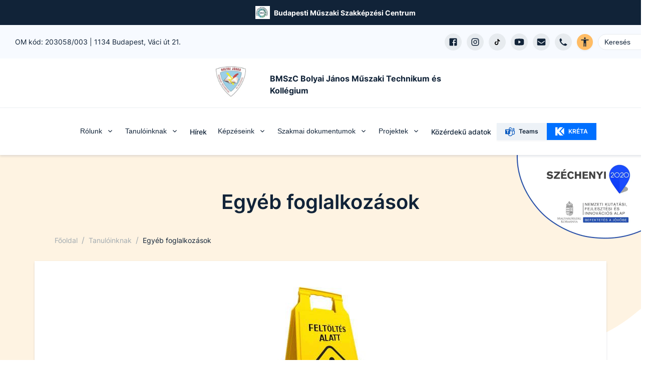

--- FILE ---
content_type: application/javascript; charset=UTF-8
request_url: https://bolyai.bmszc.hu/_next/static/chunks/pages/szakmai-dokumentumok/szmsz-a7d34500d23f57cf.js
body_size: 1646
content:
(self.webpackChunk_N_E=self.webpackChunk_N_E||[]).push([[3019],{943:function(e,n,r){(window.__NEXT_P=window.__NEXT_P||[]).push(["/szakmai-dokumentumok/szmsz",function(){return r(8673)}])},4045:function(e,n,r){"use strict";r.d(n,{q:function(){return l}});var t=r(5893),s=r(2498),a=r(7345),c=r(9489),i=r(6803);let l=e=>{let{title:n,parentTitle:r,parentHref:l,grandparentTitle:u,grandparentHref:o}=e,d=(0,s.ff)("darkBlue","white");return(0,t.jsxs)(a.a,{my:["20px","30px"],children:[(0,t.jsx)(c.g,{children:(0,t.jsx)(i.A,{href:"/",children:"Főoldal"})}),u&&o&&(0,t.jsx)(c.g,{children:(0,t.jsx)(i.A,{href:o,children:u})}),r&&l&&(0,t.jsx)(c.g,{children:(0,t.jsx)(i.A,{href:l,children:r})}),(0,t.jsx)(c.g,{isCurrentPage:!0,children:(0,t.jsx)(i.A,{_hover:{textDecor:"none"},textDecor:"none",color:d,children:n})})]})}},804:function(e,n,r){"use strict";r.d(n,{T:function(){return l}});var t=r(5893),s=r(2918),a=r.n(s),c=r(9008),i=r.n(c);let l=()=>(0,t.jsxs)(t.Fragment,{children:[(0,t.jsx)(i(),{children:(0,t.jsx)("meta",{name:"robots",content:"noindex"})}),(0,t.jsx)(a(),{statusCode:404,title:"A keresett oldal nem tal\xe1lhat\xf3"})]})},8673:function(e,n,r){"use strict";r.r(n),r.d(n,{__N_SSG:function(){return f}});var t=r(5893),s=r(3746),a=r(7218),c=r(7622),i=r(4045),l=r(804),u=r(7943),o=r(2509),d=r(5783),m=r(2412);let x=e=>{let{data:n,commonData:r}=e;return n?(0,t.jsx)(d.A,{title:"SZMSZ",commonData:r,children:(0,t.jsxs)(s.W,{children:[(0,t.jsx)(i.q,{title:"SZMSZ",parentHref:m.ROUTES.DOCS_INDEX,parentTitle:"Szakmai dokumentumok"}),(0,t.jsxs)(o.Z,{as:a.g,alignSelf:"flex-start",spacing:"30px",children:[(0,t.jsx)(c.X,{as:"h2",fontSize:"md",children:n.info.title}),(0,t.jsx)(u.RichText,{data:n.info.content}),n.cta&&(0,t.jsx)(u.CTA,{...n.cta})]})]})}):(0,t.jsx)(l.T,{})};var f=!0;n.default=x},2918:function(e,n,r){e.exports=r(3499)},9489:function(e,n,r){"use strict";r.d(n,{g:function(){return m}});var t=r(6803),s=r(7338),a=r(5059),c=r(7630),i=r(5893),l=(0,a.G)(function(e,n){let{spacing:r,...t}=e,a=(0,s.w)(),l={mx:r,...a.separator};return(0,i.jsx)(c.m.span,{ref:n,role:"presentation",...t,__css:l})});l.displayName="BreadcrumbSeparator";var u=r(2495),o=r(5432),d=r(7294),m=(0,a.G)(function(e,n){let{isCurrentPage:r,separator:a,isLastChild:m,spacing:x,children:f,className:h,..._}=e,p=(0,u.W)(f),j=p.map(e=>e.type===t.A?(0,d.cloneElement)(e,{isCurrentPage:r}):e.type===l?(0,d.cloneElement)(e,{spacing:x,children:e.props.children||a}):e),b=(0,s.w)(),k={display:"inline-flex",alignItems:"center",...b.item},g=(0,o.cx)("chakra-breadcrumb__list-item",h);return(0,i.jsxs)(c.m.li,{ref:n,className:g,..._,__css:k,children:[j,!m&&(0,i.jsx)(l,{spacing:x,children:a})]})});m.displayName="BreadcrumbItem"},6803:function(e,n,r){"use strict";r.d(n,{A:function(){return l}});var t=r(7338),s=r(5059),a=r(7630),c=r(5432),i=r(5893),l=(0,s.G)(function(e,n){let{isCurrentPage:r,as:s,className:l,href:u,...o}=e,d=(0,t.w)(),m={ref:n,as:s,className:(0,c.cx)("chakra-breadcrumb__link",l),...o};return r?(0,i.jsx)(a.m.span,{"aria-current":"page",__css:d.link,...m}):(0,i.jsx)(a.m.a,{__css:d.link,href:u,...m})});l.displayName="BreadcrumbLink"},7338:function(e,n,r){"use strict";r.d(n,{W:function(){return t},w:function(){return s}});var[t,s]=(0,r(5227).k)({name:"BreadcrumbStylesContext",errorMessage:"useBreadcrumbStyles returned is 'undefined'. Seems you forgot to wrap the components in \"<Breadcrumb />\" "})},7345:function(e,n,r){"use strict";r.d(n,{a:function(){return m}});var t=r(7338),s=r(5432),a=r(2495),c=r(5059),i=r(1639),l=r(3179),u=r(7630),o=r(7294),d=r(5893),m=(0,c.G)(function(e,n){let r=(0,i.jC)("Breadcrumb",e),c=(0,l.Lr)(e),{children:m,spacing:x="0.5rem",separator:f="/",className:h,listProps:_,...p}=c,j=(0,a.W)(m),b=j.length,k=j.map((e,n)=>(0,o.cloneElement)(e,{separator:f,spacing:x,isLastChild:b===n+1})),g=(0,s.cx)("chakra-breadcrumb",h);return(0,d.jsx)(u.m.nav,{ref:n,"aria-label":"breadcrumb",className:g,__css:r.container,...p,children:(0,d.jsx)(t.W,{value:r,children:(0,d.jsx)(u.m.ol,{className:"chakra-breadcrumb__list",..._,__css:{display:"flex",alignItems:"center",...r.list},children:k})})})});m.displayName="Breadcrumb"}},function(e){e.O(0,[1832,1941,4520,9774,2888,179],function(){return e(e.s=943)}),_N_E=e.O()}]);